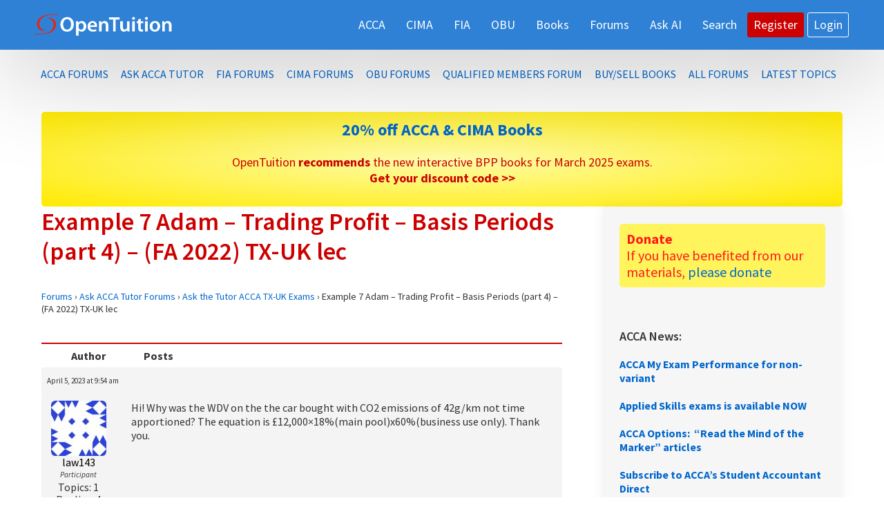

--- FILE ---
content_type: text/html; charset=UTF-8
request_url: https://opentuition.com/topic/example-7-adam-trading-profit-basis-periods-part-4-fa-2022-tx-uk-lec/
body_size: 80616
content:
<!DOCTYPE html><html lang="en-US" prefix="og: https://ogp.me/ns#"><head ><meta charset="UTF-8" /><meta name="viewport" content="width=device-width, initial-scale=1" /> <script data-no-defer="1" data-ezscrex="false" data-cfasync="false" data-pagespeed-no-defer data-cookieconsent="ignore">var ctPublicFunctions = {"_ajax_nonce":"0c1aa72c9b","_rest_nonce":"5d86dc5a88","_ajax_url":"\/wp-admin\/admin-ajax.php","_rest_url":"https:\/\/opentuition.com\/wp-json\/","data__cookies_type":"native","data__ajax_type":"rest","data__bot_detector_enabled":"0","data__frontend_data_log_enabled":1,"cookiePrefix":"","wprocket_detected":false,"host_url":"opentuition.com","text__ee_click_to_select":"Click to select the whole data","text__ee_original_email":"The complete one is","text__ee_got_it":"Got it","text__ee_blocked":"Blocked","text__ee_cannot_connect":"Cannot connect","text__ee_cannot_decode":"Can not decode email. Unknown reason","text__ee_email_decoder":"CleanTalk email decoder","text__ee_wait_for_decoding":"The magic is on the way!","text__ee_decoding_process":"Please wait a few seconds while we decode the contact data."}</script> <script data-no-defer="1" data-ezscrex="false" data-cfasync="false" data-pagespeed-no-defer data-cookieconsent="ignore">var ctPublic = {"_ajax_nonce":"0c1aa72c9b","settings__forms__check_internal":"0","settings__forms__check_external":"0","settings__forms__force_protection":"1","settings__forms__search_test":"1","settings__forms__wc_add_to_cart":"0","settings__data__bot_detector_enabled":"0","settings__sfw__anti_crawler":0,"blog_home":"https:\/\/opentuition.com\/","pixel__setting":"0","pixel__enabled":false,"pixel__url":null,"data__email_check_before_post":"1","data__email_check_exist_post":"0","data__cookies_type":"native","data__key_is_ok":true,"data__visible_fields_required":true,"wl_brandname":"Anti-Spam by CleanTalk","wl_brandname_short":"CleanTalk","ct_checkjs_key":"9a37b0661295867f839c14220dd4242e935b2bcd846842988248a4384314a2cf","emailEncoderPassKey":"48a540b0f4eaa27de277a21f4ec2cacf","bot_detector_forms_excluded":"W10=","advancedCacheExists":false,"varnishCacheExists":false,"wc_ajax_add_to_cart":false,"theRealPerson":{"phrases":{"trpHeading":"The Real Person Badge!","trpContent1":"The commenter acts as a real person and verified as not a bot.","trpContent2":" Anti-Spam by CleanTalk","trpContentLearnMore":"Learn more"},"trpContentLink":"https:\/\/cleantalk.org\/help\/the-real-person?utm_id=&amp;utm_term=&amp;utm_source=admin_side&amp;utm_medium=trp_badge&amp;utm_content=trp_badge_link_click&amp;utm_campaign=apbct_links","imgPersonUrl":"https:\/\/opentuition.com\/wp-content\/plugins\/cleantalk-spam-protect\/css\/images\/real_user.svg","imgShieldUrl":"https:\/\/opentuition.com\/wp-content\/plugins\/cleantalk-spam-protect\/css\/images\/shield.svg"}}</script> <link media="all" href="https://opentuition.com/wp-content/cache/autoptimize/css/autoptimize_bca64e27b5c77838e07c4b030337c5b5.css" rel="stylesheet"><title>Example 7 Adam - Trading Profit – Basis Periods (part 4) - (FA 2022) TX-UK lec</title><meta name="description" content="Example 7 Adam - Trading Profit – Basis Periods (part 4) - (FA 2022) TX-UK lec - Free ACCA &amp; CIMA online courses from OpenTuition Free Notes, Lectures,"/><meta name="robots" content="follow, index, max-snippet:-1, max-video-preview:-1, max-image-preview:large"/><link rel="canonical" href="https://opentuition.com/topic/example-7-adam-trading-profit-basis-periods-part-4-fa-2022-tx-uk-lec/" /><meta property="og:locale" content="en_US" /><meta property="og:type" content="article" /><meta property="og:title" content="Example 7 Adam - Trading Profit – Basis Periods (part 4) - (FA 2022) TX-UK lec" /><meta property="og:description" content="Example 7 Adam - Trading Profit – Basis Periods (part 4) - (FA 2022) TX-UK lec - Free ACCA &amp; CIMA online courses from OpenTuition Free Notes, Lectures," /><meta property="og:url" content="https://opentuition.com/topic/example-7-adam-trading-profit-basis-periods-part-4-fa-2022-tx-uk-lec/" /><meta property="og:site_name" content="Free ACCA &amp; CIMA online courses from OpenTuition" /><meta property="article:publisher" content="https://www.facebook.com/opentuitioncom" /><meta property="og:updated_time" content="2023-04-05T09:54:53+01:00" /><meta property="article:published_time" content="-0001-11-30T00:00:00-00:01" /><meta property="article:modified_time" content="2023-04-05T09:54:53+01:00" /><meta name="twitter:card" content="summary_large_image" /><meta name="twitter:title" content="Example 7 Adam - Trading Profit – Basis Periods (part 4) - (FA 2022) TX-UK lec" /><meta name="twitter:description" content="Example 7 Adam - Trading Profit – Basis Periods (part 4) - (FA 2022) TX-UK lec - Free ACCA &amp; CIMA online courses from OpenTuition Free Notes, Lectures," /><meta name="twitter:site" content="@OpenTuition" /><meta name="twitter:creator" content="@OpenTuition" /> <script type="application/ld+json" class="rank-math-schema-pro">{"@context":"https://schema.org","@graph":[{"@type":"Organization","@id":"https://opentuition.com/#organization","name":"OpenTuition","sameAs":["https://www.facebook.com/opentuitioncom","https://twitter.com/OpenTuition"],"logo":{"@type":"ImageObject","@id":"https://opentuition.com/#logo","url":"https://opentuition.com/wp-content/uploads/2020/08/cropped-OpenTuitioLogo-white@2x.png","contentUrl":"https://opentuition.com/wp-content/uploads/2020/08/cropped-OpenTuitioLogo-white@2x.png","caption":"Free ACCA &amp; CIMA online courses from OpenTuition","inLanguage":"en-US","width":"396","height":"68"}},{"@type":"WebSite","@id":"https://opentuition.com/#website","url":"https://opentuition.com","name":"Free ACCA &amp; CIMA online courses from OpenTuition","publisher":{"@id":"https://opentuition.com/#organization"},"inLanguage":"en-US"},{"@type":"ImageObject","@id":"https://opentuition.com/wp-content/uploads/avatar-privacy/cache/user/c/a/cab0e1649a4a69c4adc6cdaecc772a373767f62ec2cb51dc8451707da9303d13-14.png","url":"https://opentuition.com/wp-content/uploads/avatar-privacy/cache/user/c/a/cab0e1649a4a69c4adc6cdaecc772a373767f62ec2cb51dc8451707da9303d13-14.png","width":"200","height":"200","inLanguage":"en-US"},{"@type":"WebPage","@id":"https://opentuition.com/topic/example-7-adam-trading-profit-basis-periods-part-4-fa-2022-tx-uk-lec/#webpage","url":"https://opentuition.com/topic/example-7-adam-trading-profit-basis-periods-part-4-fa-2022-tx-uk-lec/","name":"Example 7 Adam - Trading Profit \u2013 Basis Periods (part 4) - (FA 2022) TX-UK lec","datePublished":"-0001-11-30T00:00:00-00:01","dateModified":"2023-04-05T09:54:53+01:00","isPartOf":{"@id":"https://opentuition.com/#website"},"primaryImageOfPage":{"@id":"https://opentuition.com/wp-content/uploads/avatar-privacy/cache/user/c/a/cab0e1649a4a69c4adc6cdaecc772a373767f62ec2cb51dc8451707da9303d13-14.png"},"inLanguage":"en-US"},{"@type":"Person","@id":"https://opentuition.com/topic/example-7-adam-trading-profit-basis-periods-part-4-fa-2022-tx-uk-lec/#author","name":"law143","image":{"@type":"ImageObject","@id":"https://opentuition.com/wp-content/uploads/avatar-privacy/cache/user/a/6/a62c2b79628cfaec604e2b977121232dd602b385bfdc210ea70dae3a06c15541-96.jpg","url":"https://opentuition.com/wp-content/uploads/avatar-privacy/cache/user/a/6/a62c2b79628cfaec604e2b977121232dd602b385bfdc210ea70dae3a06c15541-96.jpg","caption":"law143","inLanguage":"en-US"},"worksFor":{"@id":"https://opentuition.com/#organization"}},{"@type":"BlogPosting","headline":"Example 7 Adam - Trading Profit \u2013 Basis Periods (part 4) - (FA 2022) TX-UK lec","datePublished":"-0001-11-30T00:00:00-00:01","dateModified":"2023-04-05T09:54:53+01:00","author":{"@id":"https://opentuition.com/topic/example-7-adam-trading-profit-basis-periods-part-4-fa-2022-tx-uk-lec/#author","name":"law143"},"publisher":{"@id":"https://opentuition.com/#organization"},"description":"Example 7 Adam - Trading Profit \u2013 Basis Periods (part 4) - (FA 2022) TX-UK lec - Free ACCA &amp; CIMA online courses from OpenTuition Free Notes, Lectures,","name":"Example 7 Adam - Trading Profit \u2013 Basis Periods (part 4) - (FA 2022) TX-UK lec","@id":"https://opentuition.com/topic/example-7-adam-trading-profit-basis-periods-part-4-fa-2022-tx-uk-lec/#richSnippet","isPartOf":{"@id":"https://opentuition.com/topic/example-7-adam-trading-profit-basis-periods-part-4-fa-2022-tx-uk-lec/#webpage"},"image":{"@id":"https://opentuition.com/wp-content/uploads/avatar-privacy/cache/user/c/a/cab0e1649a4a69c4adc6cdaecc772a373767f62ec2cb51dc8451707da9303d13-14.png"},"inLanguage":"en-US","mainEntityOfPage":{"@id":"https://opentuition.com/topic/example-7-adam-trading-profit-basis-periods-part-4-fa-2022-tx-uk-lec/#webpage"}}]}</script> <link rel='dns-prefetch' href='//js.stripe.com' /><link rel='dns-prefetch' href='//fonts.googleapis.com' /><link rel="alternate" type="application/rss+xml" title="Free ACCA &amp; CIMA online courses from OpenTuition &raquo; Feed" href="https://opentuition.com/feed/" /><link rel="alternate" type="application/rss+xml" title="Free ACCA &amp; CIMA online courses from OpenTuition &raquo; Comments Feed" href="https://opentuition.com/comments/feed/" /><link rel="alternate" title="oEmbed (JSON)" type="application/json+oembed" href="https://opentuition.com/wp-json/oembed/1.0/embed?url=https%3A%2F%2Fopentuition.com%2Ftopic%2Fexample-7-adam-trading-profit-basis-periods-part-4-fa-2022-tx-uk-lec%2F" /><link rel="alternate" title="oEmbed (XML)" type="text/xml+oembed" href="https://opentuition.com/wp-json/oembed/1.0/embed?url=https%3A%2F%2Fopentuition.com%2Ftopic%2Fexample-7-adam-trading-profit-basis-periods-part-4-fa-2022-tx-uk-lec%2F&#038;format=xml" /><style id='wp-img-auto-sizes-contain-inline-css'>img:is([sizes=auto i],[sizes^="auto," i]){contain-intrinsic-size:3000px 1500px}
/*# sourceURL=wp-img-auto-sizes-contain-inline-css */</style><style id='genesis-sample-inline-css'>.wp-custom-logo .site-container .title-area {
			max-width: 200px;
		}
		
		.wp-custom-logo .title-area {
			padding-top: 17.828282828283px;
		}
		
/*# sourceURL=genesis-sample-inline-css */</style><style id='wp-emoji-styles-inline-css'>img.wp-smiley, img.emoji {
		display: inline !important;
		border: none !important;
		box-shadow: none !important;
		height: 1em !important;
		width: 1em !important;
		margin: 0 0.07em !important;
		vertical-align: -0.1em !important;
		background: none !important;
		padding: 0 !important;
	}
/*# sourceURL=wp-emoji-styles-inline-css */</style><style id='wp-block-library-inline-css'>:root{--wp-block-synced-color:#7a00df;--wp-block-synced-color--rgb:122,0,223;--wp-bound-block-color:var(--wp-block-synced-color);--wp-editor-canvas-background:#ddd;--wp-admin-theme-color:#007cba;--wp-admin-theme-color--rgb:0,124,186;--wp-admin-theme-color-darker-10:#006ba1;--wp-admin-theme-color-darker-10--rgb:0,107,160.5;--wp-admin-theme-color-darker-20:#005a87;--wp-admin-theme-color-darker-20--rgb:0,90,135;--wp-admin-border-width-focus:2px}@media (min-resolution:192dpi){:root{--wp-admin-border-width-focus:1.5px}}.wp-element-button{cursor:pointer}:root .has-very-light-gray-background-color{background-color:#eee}:root .has-very-dark-gray-background-color{background-color:#313131}:root .has-very-light-gray-color{color:#eee}:root .has-very-dark-gray-color{color:#313131}:root .has-vivid-green-cyan-to-vivid-cyan-blue-gradient-background{background:linear-gradient(135deg,#00d084,#0693e3)}:root .has-purple-crush-gradient-background{background:linear-gradient(135deg,#34e2e4,#4721fb 50%,#ab1dfe)}:root .has-hazy-dawn-gradient-background{background:linear-gradient(135deg,#faaca8,#dad0ec)}:root .has-subdued-olive-gradient-background{background:linear-gradient(135deg,#fafae1,#67a671)}:root .has-atomic-cream-gradient-background{background:linear-gradient(135deg,#fdd79a,#004a59)}:root .has-nightshade-gradient-background{background:linear-gradient(135deg,#330968,#31cdcf)}:root .has-midnight-gradient-background{background:linear-gradient(135deg,#020381,#2874fc)}:root{--wp--preset--font-size--normal:16px;--wp--preset--font-size--huge:42px}.has-regular-font-size{font-size:1em}.has-larger-font-size{font-size:2.625em}.has-normal-font-size{font-size:var(--wp--preset--font-size--normal)}.has-huge-font-size{font-size:var(--wp--preset--font-size--huge)}.has-text-align-center{text-align:center}.has-text-align-left{text-align:left}.has-text-align-right{text-align:right}.has-fit-text{white-space:nowrap!important}#end-resizable-editor-section{display:none}.aligncenter{clear:both}.items-justified-left{justify-content:flex-start}.items-justified-center{justify-content:center}.items-justified-right{justify-content:flex-end}.items-justified-space-between{justify-content:space-between}.screen-reader-text{border:0;clip-path:inset(50%);height:1px;margin:-1px;overflow:hidden;padding:0;position:absolute;width:1px;word-wrap:normal!important}.screen-reader-text:focus{background-color:#ddd;clip-path:none;color:#444;display:block;font-size:1em;height:auto;left:5px;line-height:normal;padding:15px 23px 14px;text-decoration:none;top:5px;width:auto;z-index:100000}html :where(.has-border-color){border-style:solid}html :where([style*=border-top-color]){border-top-style:solid}html :where([style*=border-right-color]){border-right-style:solid}html :where([style*=border-bottom-color]){border-bottom-style:solid}html :where([style*=border-left-color]){border-left-style:solid}html :where([style*=border-width]){border-style:solid}html :where([style*=border-top-width]){border-top-style:solid}html :where([style*=border-right-width]){border-right-style:solid}html :where([style*=border-bottom-width]){border-bottom-style:solid}html :where([style*=border-left-width]){border-left-style:solid}html :where(img[class*=wp-image-]){height:auto;max-width:100%}:where(figure){margin:0 0 1em}html :where(.is-position-sticky){--wp-admin--admin-bar--position-offset:var(--wp-admin--admin-bar--height,0px)}@media screen and (max-width:600px){html :where(.is-position-sticky){--wp-admin--admin-bar--position-offset:0px}}

/*# sourceURL=wp-block-library-inline-css */</style><style id='global-styles-inline-css'>:root{--wp--preset--aspect-ratio--square: 1;--wp--preset--aspect-ratio--4-3: 4/3;--wp--preset--aspect-ratio--3-4: 3/4;--wp--preset--aspect-ratio--3-2: 3/2;--wp--preset--aspect-ratio--2-3: 2/3;--wp--preset--aspect-ratio--16-9: 16/9;--wp--preset--aspect-ratio--9-16: 9/16;--wp--preset--color--black: #000000;--wp--preset--color--cyan-bluish-gray: #abb8c3;--wp--preset--color--white: #fff;--wp--preset--color--pale-pink: #f78da7;--wp--preset--color--vivid-red: #cf2e2e;--wp--preset--color--luminous-vivid-orange: #ff6900;--wp--preset--color--luminous-vivid-amber: #fcb900;--wp--preset--color--light-green-cyan: #7bdcb5;--wp--preset--color--vivid-green-cyan: #00d084;--wp--preset--color--pale-cyan-blue: #8ed1fc;--wp--preset--color--vivid-cyan-blue: #0693e3;--wp--preset--color--vivid-purple: #9b51e0;--wp--preset--color--blue: #0073e5;--wp--preset--color--yellow: #fff45b;--wp--preset--color--red: #ff1a1a;--wp--preset--color--grey: #f5f5f5;--wp--preset--color--lightyellow: #ffffe6;--wp--preset--color--lightblue: #e6f2ff;--wp--preset--color--darkblue: #0052cc;--wp--preset--color--darkred: #cc0000;--wp--preset--gradient--vivid-cyan-blue-to-vivid-purple: linear-gradient(135deg,rgb(6,147,227) 0%,rgb(155,81,224) 100%);--wp--preset--gradient--light-green-cyan-to-vivid-green-cyan: linear-gradient(135deg,rgb(122,220,180) 0%,rgb(0,208,130) 100%);--wp--preset--gradient--luminous-vivid-amber-to-luminous-vivid-orange: linear-gradient(135deg,rgb(252,185,0) 0%,rgb(255,105,0) 100%);--wp--preset--gradient--luminous-vivid-orange-to-vivid-red: linear-gradient(135deg,rgb(255,105,0) 0%,rgb(207,46,46) 100%);--wp--preset--gradient--very-light-gray-to-cyan-bluish-gray: linear-gradient(135deg,rgb(238,238,238) 0%,rgb(169,184,195) 100%);--wp--preset--gradient--cool-to-warm-spectrum: linear-gradient(135deg,rgb(74,234,220) 0%,rgb(151,120,209) 20%,rgb(207,42,186) 40%,rgb(238,44,130) 60%,rgb(251,105,98) 80%,rgb(254,248,76) 100%);--wp--preset--gradient--blush-light-purple: linear-gradient(135deg,rgb(255,206,236) 0%,rgb(152,150,240) 100%);--wp--preset--gradient--blush-bordeaux: linear-gradient(135deg,rgb(254,205,165) 0%,rgb(254,45,45) 50%,rgb(107,0,62) 100%);--wp--preset--gradient--luminous-dusk: linear-gradient(135deg,rgb(255,203,112) 0%,rgb(199,81,192) 50%,rgb(65,88,208) 100%);--wp--preset--gradient--pale-ocean: linear-gradient(135deg,rgb(255,245,203) 0%,rgb(182,227,212) 50%,rgb(51,167,181) 100%);--wp--preset--gradient--electric-grass: linear-gradient(135deg,rgb(202,248,128) 0%,rgb(113,206,126) 100%);--wp--preset--gradient--midnight: linear-gradient(135deg,rgb(2,3,129) 0%,rgb(40,116,252) 100%);--wp--preset--font-size--small: 12px;--wp--preset--font-size--medium: 20px;--wp--preset--font-size--large: 20px;--wp--preset--font-size--x-large: 42px;--wp--preset--font-size--normal: 18px;--wp--preset--font-size--larger: 24px;--wp--preset--spacing--20: 0.44rem;--wp--preset--spacing--30: 0.67rem;--wp--preset--spacing--40: 1rem;--wp--preset--spacing--50: 1.5rem;--wp--preset--spacing--60: 2.25rem;--wp--preset--spacing--70: 3.38rem;--wp--preset--spacing--80: 5.06rem;--wp--preset--shadow--natural: 6px 6px 9px rgba(0, 0, 0, 0.2);--wp--preset--shadow--deep: 12px 12px 50px rgba(0, 0, 0, 0.4);--wp--preset--shadow--sharp: 6px 6px 0px rgba(0, 0, 0, 0.2);--wp--preset--shadow--outlined: 6px 6px 0px -3px rgb(255, 255, 255), 6px 6px rgb(0, 0, 0);--wp--preset--shadow--crisp: 6px 6px 0px rgb(0, 0, 0);}:where(.is-layout-flex){gap: 0.5em;}:where(.is-layout-grid){gap: 0.5em;}body .is-layout-flex{display: flex;}.is-layout-flex{flex-wrap: wrap;align-items: center;}.is-layout-flex > :is(*, div){margin: 0;}body .is-layout-grid{display: grid;}.is-layout-grid > :is(*, div){margin: 0;}:where(.wp-block-columns.is-layout-flex){gap: 2em;}:where(.wp-block-columns.is-layout-grid){gap: 2em;}:where(.wp-block-post-template.is-layout-flex){gap: 1.25em;}:where(.wp-block-post-template.is-layout-grid){gap: 1.25em;}.has-black-color{color: var(--wp--preset--color--black) !important;}.has-cyan-bluish-gray-color{color: var(--wp--preset--color--cyan-bluish-gray) !important;}.has-white-color{color: var(--wp--preset--color--white) !important;}.has-pale-pink-color{color: var(--wp--preset--color--pale-pink) !important;}.has-vivid-red-color{color: var(--wp--preset--color--vivid-red) !important;}.has-luminous-vivid-orange-color{color: var(--wp--preset--color--luminous-vivid-orange) !important;}.has-luminous-vivid-amber-color{color: var(--wp--preset--color--luminous-vivid-amber) !important;}.has-light-green-cyan-color{color: var(--wp--preset--color--light-green-cyan) !important;}.has-vivid-green-cyan-color{color: var(--wp--preset--color--vivid-green-cyan) !important;}.has-pale-cyan-blue-color{color: var(--wp--preset--color--pale-cyan-blue) !important;}.has-vivid-cyan-blue-color{color: var(--wp--preset--color--vivid-cyan-blue) !important;}.has-vivid-purple-color{color: var(--wp--preset--color--vivid-purple) !important;}.has-black-background-color{background-color: var(--wp--preset--color--black) !important;}.has-cyan-bluish-gray-background-color{background-color: var(--wp--preset--color--cyan-bluish-gray) !important;}.has-white-background-color{background-color: var(--wp--preset--color--white) !important;}.has-pale-pink-background-color{background-color: var(--wp--preset--color--pale-pink) !important;}.has-vivid-red-background-color{background-color: var(--wp--preset--color--vivid-red) !important;}.has-luminous-vivid-orange-background-color{background-color: var(--wp--preset--color--luminous-vivid-orange) !important;}.has-luminous-vivid-amber-background-color{background-color: var(--wp--preset--color--luminous-vivid-amber) !important;}.has-light-green-cyan-background-color{background-color: var(--wp--preset--color--light-green-cyan) !important;}.has-vivid-green-cyan-background-color{background-color: var(--wp--preset--color--vivid-green-cyan) !important;}.has-pale-cyan-blue-background-color{background-color: var(--wp--preset--color--pale-cyan-blue) !important;}.has-vivid-cyan-blue-background-color{background-color: var(--wp--preset--color--vivid-cyan-blue) !important;}.has-vivid-purple-background-color{background-color: var(--wp--preset--color--vivid-purple) !important;}.has-black-border-color{border-color: var(--wp--preset--color--black) !important;}.has-cyan-bluish-gray-border-color{border-color: var(--wp--preset--color--cyan-bluish-gray) !important;}.has-white-border-color{border-color: var(--wp--preset--color--white) !important;}.has-pale-pink-border-color{border-color: var(--wp--preset--color--pale-pink) !important;}.has-vivid-red-border-color{border-color: var(--wp--preset--color--vivid-red) !important;}.has-luminous-vivid-orange-border-color{border-color: var(--wp--preset--color--luminous-vivid-orange) !important;}.has-luminous-vivid-amber-border-color{border-color: var(--wp--preset--color--luminous-vivid-amber) !important;}.has-light-green-cyan-border-color{border-color: var(--wp--preset--color--light-green-cyan) !important;}.has-vivid-green-cyan-border-color{border-color: var(--wp--preset--color--vivid-green-cyan) !important;}.has-pale-cyan-blue-border-color{border-color: var(--wp--preset--color--pale-cyan-blue) !important;}.has-vivid-cyan-blue-border-color{border-color: var(--wp--preset--color--vivid-cyan-blue) !important;}.has-vivid-purple-border-color{border-color: var(--wp--preset--color--vivid-purple) !important;}.has-vivid-cyan-blue-to-vivid-purple-gradient-background{background: var(--wp--preset--gradient--vivid-cyan-blue-to-vivid-purple) !important;}.has-light-green-cyan-to-vivid-green-cyan-gradient-background{background: var(--wp--preset--gradient--light-green-cyan-to-vivid-green-cyan) !important;}.has-luminous-vivid-amber-to-luminous-vivid-orange-gradient-background{background: var(--wp--preset--gradient--luminous-vivid-amber-to-luminous-vivid-orange) !important;}.has-luminous-vivid-orange-to-vivid-red-gradient-background{background: var(--wp--preset--gradient--luminous-vivid-orange-to-vivid-red) !important;}.has-very-light-gray-to-cyan-bluish-gray-gradient-background{background: var(--wp--preset--gradient--very-light-gray-to-cyan-bluish-gray) !important;}.has-cool-to-warm-spectrum-gradient-background{background: var(--wp--preset--gradient--cool-to-warm-spectrum) !important;}.has-blush-light-purple-gradient-background{background: var(--wp--preset--gradient--blush-light-purple) !important;}.has-blush-bordeaux-gradient-background{background: var(--wp--preset--gradient--blush-bordeaux) !important;}.has-luminous-dusk-gradient-background{background: var(--wp--preset--gradient--luminous-dusk) !important;}.has-pale-ocean-gradient-background{background: var(--wp--preset--gradient--pale-ocean) !important;}.has-electric-grass-gradient-background{background: var(--wp--preset--gradient--electric-grass) !important;}.has-midnight-gradient-background{background: var(--wp--preset--gradient--midnight) !important;}.has-small-font-size{font-size: var(--wp--preset--font-size--small) !important;}.has-medium-font-size{font-size: var(--wp--preset--font-size--medium) !important;}.has-large-font-size{font-size: var(--wp--preset--font-size--large) !important;}.has-x-large-font-size{font-size: var(--wp--preset--font-size--x-large) !important;}
/*# sourceURL=global-styles-inline-css */</style><style id='classic-theme-styles-inline-css'>/*! This file is auto-generated */
.wp-block-button__link{color:#fff;background-color:#32373c;border-radius:9999px;box-shadow:none;text-decoration:none;padding:calc(.667em + 2px) calc(1.333em + 2px);font-size:1.125em}.wp-block-file__button{background:#32373c;color:#fff;text-decoration:none}
/*# sourceURL=/wp-includes/css/classic-themes.min.css */</style><link rel='stylesheet' id='genesis-sample-fonts-css' href='https://fonts.googleapis.com/css?family=Source+Sans+Pro%3A400%2C400i%2C600%2C700&#038;display=swap&#038;ver=3.3.1' media='all' /><link rel='stylesheet' id='dashicons-css' href='https://opentuition.com/wp-includes/css/dashicons.min.css' media='all' /><style id='genesis-sample-gutenberg-inline-css'>.ab-block-post-grid .ab-post-grid-items h2 a:hover {
	color: #0073e5;
}

.site-container .wp-block-button .wp-block-button__link {
	background-color: #0073e5;
}

.wp-block-button .wp-block-button__link:not(.has-background),
.wp-block-button .wp-block-button__link:not(.has-background):focus,
.wp-block-button .wp-block-button__link:not(.has-background):hover {
	color: #ffffff;
}

.site-container .wp-block-button.is-style-outline .wp-block-button__link {
	color: #0073e5;
}

.site-container .wp-block-button.is-style-outline .wp-block-button__link:focus,
.site-container .wp-block-button.is-style-outline .wp-block-button__link:hover {
	color: #2396ff;
}		.site-container .has-small-font-size {
			font-size: 12px;
		}		.site-container .has-normal-font-size {
			font-size: 18px;
		}		.site-container .has-large-font-size {
			font-size: 20px;
		}		.site-container .has-larger-font-size {
			font-size: 24px;
		}		.site-container .has-theme-primary-color,
		.site-container .wp-block-button .wp-block-button__link.has-theme-primary-color,
		.site-container .wp-block-button.is-style-outline .wp-block-button__link.has-theme-primary-color {
			color: #0073e5;
		}

		.site-container .has-theme-primary-background-color,
		.site-container .wp-block-button .wp-block-button__link.has-theme-primary-background-color,
		.site-container .wp-block-pullquote.is-style-solid-color.has-theme-primary-background-color {
			background-color: #0073e5;
		}		.site-container .has-theme-secondary-color,
		.site-container .wp-block-button .wp-block-button__link.has-theme-secondary-color,
		.site-container .wp-block-button.is-style-outline .wp-block-button__link.has-theme-secondary-color {
			color: #0073e5;
		}

		.site-container .has-theme-secondary-background-color,
		.site-container .wp-block-button .wp-block-button__link.has-theme-secondary-background-color,
		.site-container .wp-block-pullquote.is-style-solid-color.has-theme-secondary-background-color {
			background-color: #0073e5;
		}
/*# sourceURL=genesis-sample-gutenberg-inline-css */</style> <script src="https://opentuition.com/wp-includes/js/jquery/jquery.min.js" id="jquery-core-js"></script> <script src="https://opentuition.com/wp-includes/js/jquery/jquery-migrate.min.js" id="jquery-migrate-js"></script> <script src="https://opentuition.com/wp-content/plugins/cleantalk-spam-protect/js/apbct-public-bundle_gathering.min.js" id="apbct-public-bundle_gathering.min-js-js"></script> <script id="sdm-scripts-js-extra">var sdm_ajax_script = {"ajaxurl":"https://opentuition.com/wp-admin/admin-ajax.php"};
//# sourceURL=sdm-scripts-js-extra</script> <script src="https://opentuition.com/wp-content/cache/autoptimize/js/autoptimize_single_01edcad13933979908f15fc2dca5c3c9.js" id="sdm-scripts-js"></script> <link rel="https://api.w.org/" href="https://opentuition.com/wp-json/" /><meta name="generator" content="WordPress 6.9" /><link rel='shortlink' href='https://opentuition.com/?p=682231' /> <script type="text/javascript">var ajaxurl = "https://opentuition.com/wp-admin/admin-ajax.php";</script> <script type="text/javascript">var ajaxurl = 'https://opentuition.com/wp-admin/admin-ajax.php';</script> <style type="text/css">.flashcard_front, .flashcard_back {
background-color: rgb(255, 255, 255)!important;
}</style><meta name="generator" content="Give v4.13.2" />  <script async src='https://securepubads.g.doubleclick.net/tag/js/gpt.js'></script> <script>window.googletag = window.googletag || {cmd: []};
  googletag.cmd.push(function() {
    var mapping1 = googletag.sizeMapping()
                            .addSize([750, 10], [[728, 90]])
                            .addSize([10, 10], [[336, 280], [300, 250]])
                            .build();

    var mapping2 = googletag.sizeMapping()
                            .addSize([750, 100], [[336, 280]])
                            .addSize([10, 10], [[300, 250]])
                            .build();

    googletag.defineSlot('/1002765/OpenTuition-Advert1-UnderHeader', [[728,90],[336,280],[300,250]], 'div-gpt-ad-1055874-1')
             .defineSizeMapping(mapping1)
             .addService(googletag.pubads());
    googletag.defineSlot('/1002765/OpenTuition-Advert2-Sidebar', [[728,90],[336,280],[300,250]], 'div-gpt-ad-1055874-2')
             .defineSizeMapping(mapping2)
             .addService(googletag.pubads());

    googletag.pubads().enableSingleRequest();
    googletag.pubads().collapseEmptyDivs();
    googletag.pubads().setForceSafeFrame(true);
    googletag.pubads().setCentering(true);
    googletag.enableServices();
  });</script>    <script>var _paq = window._paq = window._paq || [];
  /* tracker methods like "setCustomDimension" should be called before "trackPageView" */
  _paq.push(['trackPageView']);
  _paq.push(['enableLinkTracking']);
  (function() {
    var u="//opentuition.com/stats/";
    _paq.push(['setTrackerUrl', u+'matomo.php']);
    _paq.push(['setSiteId', '1']);
    var d=document, g=d.createElement('script'), s=d.getElementsByTagName('script')[0];
    g.async=true; g.src=u+'matomo.js'; s.parentNode.insertBefore(g,s);
  })();</script> <meta name="algolia-site-verification"  content="CAFBB29B9653B351" /><style>.recentcomments a{display:inline !important;padding:0 !important;margin:0 !important;}</style><link rel="icon" href="https://opentuition.com/wp-content/uploads/2018/01/cropped-OT_512-32x32.png" sizes="32x32" /><link rel="icon" href="https://opentuition.com/wp-content/uploads/2018/01/cropped-OT_512-192x192.png" sizes="192x192" /><link rel="apple-touch-icon" href="https://opentuition.com/wp-content/uploads/2018/01/cropped-OT_512-180x180.png" /><meta name="msapplication-TileImage" content="https://opentuition.com/wp-content/uploads/2018/01/cropped-OT_512-270x270.png" /><style id="wp-custom-css">p {
margin: 0 0 20px;
line-height: normal;
}

.genesis-nav-menu .current-menu-item > a, .genesis-nav-menu .sub-menu .current-menu-item > a:focus, .genesis-nav-menu .sub-menu .current-menu-item > a:hover {
color: #cc0000;
text-decoration: none;
}



.bsp-center {
width: 100%;
max-width: 100%;
float: none;
text-align: left;
margin: 6px;
}


.new-item {
    color: red;
}


/* Fixed Content
---------------------------------------------
 */
.site-inner, 
.wrap  {
	margin: 0 auto;
	max-width: 1180px;
	
}

.site-inner {
clear: both;
padding: 30px 10px 0;
}

.wrap {
	margin: 0 auto;
	max-width: 1180px;
}

.full-width-content .content,
.landing-page .content {
    float: none;
    margin-left: auto;
    margin-right: auto;
    width:100%;
    max-width:1180px;      
}

/* Banner Bar
--------------------------------------------- */
.banner-bar {
	margin-top: 2px;
	margin-bottom: -17px;
	text-align: center
 }

	/* Site-Inner
	--------------------------------------------- */

	/*.site-inner {
	/*	max-width: 1280px;
	} */

/* Site Header
---------------------------------------------------------------------------- */



.entry-title {
	font-size: 36px;
	color: #C00;
	padding-bottom: 25px;
	font-weight: 600;
}

.menu li { float: left;}




/* Primary Menu
---------------------------------------------
 

.nav-primary .genesis-nav-menu a {
font-size: 18px;
font-weight: 600;
color: #0066CC;

}

.nav-primary .genesis-nav-menu a:hover .active {
font-size: 18px;
font-weight: 600;
color: #333;

}

.menu-toggle, .sub-menu-toggle {
    color: #0066CC;
}


/* Call-to-action Menu Link
--------------------------------------------- */


.genesis-nav-menu .bp-register-nav

a {
	color: #fff;
	background-color: #C00;
	border-radius: 3px;
	padding: 9px;
}
	
.genesis-nav-menu .bp-register-nav a:hover {
	background-color: #0073e5;
	color: #fff;
	padding: 9px;

}


.genesis-nav-menu .bp-profile-nav 
a {
	color: red;
	border-radius: 3px;
	padding: 8px;
	border-color: white;
	 transition: color 0.2s ease-in-out, background-color 0.2s ease-in-out;
	
}
.genesis-nav-menu .bp-profile-nav a:hover {
	background-color: #0073e5;
	color: #fff;
	padding: 8px;

}

.genesis-nav-menu .bp-login-nav
a {
	border: 1px solid black;
	color: #fff;
	border-radius: 3px;
	padding: 8px;
	border-color: #fff;
}
.genesis-nav-menu .bp-login-nav a:hover {
	background-color: #0073e5;
	color: #fff;
	padding: 8px;
	
}

.genesis-nav-menu .sub-menu a {
    position: relative;
		border-color: #fff;
		background: rgba(245,245,245);
}

/* Secondary Menu
---------------------------------------------
 */

a:link {
  text-decoration: none;
}

.nav-secondary {
	float: left;
	width: 100%;
	margin-right: 35px;

}

.nav-secondary .menu-secondary {
	margin-top: 10px;
	margin-bottom: 10px;
}
.nav-secondary a {
color: #0066CC;
background-color: #FFF;
font-size: 16px;
text-transform: uppercase;
-webkit-border-radius: 5px;
border-radius: 5px;
padding: 3px 5px;
margin-left: 4px;
margin-right: 4px;
}

.nav-secondary a:hover {
color: #FFF;
background-color: #0066CC;
font-size: 16px;
text-transform: uppercase;
-webkit-border-radius: 5px;
border-radius: 5px;
padding: 3px 5px;
margin-left: 4px;
margin-right: 4px;
}


.genesis-nav-menu .sub-menu, .genesis-nav-menu .sub-menu a {
width: 190px;
}




/* Youtube Iframe
--------------------------------------------- */
.iframe-container{
  position: relative;
  width: 100%;
  padding-bottom: 56.25%; 
  height: 0;
}
.iframe-container iframe{
  position: absolute;
  top:0;
  left: 0;
  width: 100%;
  height: 100%;
}


/* Sidebar
--------------------------------------------- */

.sidebar {
	box-shadow: 0 0 20px rgba(0, 0, 0, 0.05);
	padding: 25px;
	background: rgba(245,245,245,0.9);
	border-radius: 5px;

}
/* Button
--------------------------------------------- */
button,
input[type="button"],
input[type="reset"],
input[type="submit"],
.site-container div.wpforms-container-full .wpforms-form input[type="submit"],
.site-container div.wpforms-container-full .wpforms-form button[type="submit"],
.button {
	background-color: #0066CC;
	border: 0;
	border-radius: 5px;
	color: #fff;
	cursor: pointer;
	font-size: 16px;
	font-weight: 600;
	padding: 15px 30px;
	text-align: center;
	text-decoration: none;
	white-space: normal;
	width: auto;
}

.sdm_fancy2_download_dl_link {
background-color: #0066CC;
border: none !important;
border-radius: 5px;
	color: #fff!important;
	font-size: 16px;
	font-weight: 600;
	padding: 5px 10px;
display: inline-block;
text-decoration: none !important;
}



button:focus,
button:hover,
input[type="button"]:focus,
input[type="button"]:hover,
input[type="reset"]:focus,
input[type="reset"]:hover,
input[type="submit"]:focus,
input[type="submit"]:hover,
.site-container div.wpforms-container-full .wpforms-form input[type="submit"]:focus,
.site-container div.wpforms-container-full .wpforms-form input[type="submit"]:hover,
.site-container div.wpforms-container-full .wpforms-form button[type="submit"]:focus,
.site-container div.wpforms-container-full .wpforms-form button[type="submit"]:hover,
.button:focus,
.button:hover {
	background-color: #3373dc;
	border-width: 0;
	color: #fff;
}




.wpbdp-msg.tip {
	visibility: hidden!important;
}

.wpbdp-plan-selection-list {
	display:none!important;
}


/* After entry widget on posts
--------- */
.entry {margin-bottom: 20px; }

.after-entry {
   padding: 5px 5px;
	background-color: #ffffe6;
   box-shadow: 0 0 20px rgba(0, 0, 0, 0.05);
	 margin-top: 60px;
	 margin-bottom: 40px; 
	 border-radius: 5px;
}

	/* Custom Colors
	--------------------------------------------- */

.has-blue-color {
	color: #0066CC;
}

.has-blue-background-color {
	background-color: #0066CC;
}

.has-white-color {
	color: #fff;
}

.has-white-background-color {
	background-color: #fff;
}

.has-yellow-color {
	color: #fff45b;
}

.has-yellow-background-color {
	background-color: #fff45b;
}

.has-red-color {
	color: #ff1a1a;
}

.has-red-background-color {
	background-color: #ff1a1a;
}

.has-grey-color {
	color: #f5f5f5;
}

.has-grey-background-color {
	background-color: #f5f5f5;
}



.has-black-color {
	color: #000000;
}

.has-black-background-color {
	background-color: #000000;
}

.has-lightyellow-color {
	color: #ffffe6;
}

.has-lightyellow-background-color {
	background-color: #ffffe6;
}

.has-lightblue-color {
	color: #e6f2ff;
}

.has-lightblue-background-color {
	background-color: #e6f2ff;
}

.has-darkblue-color {
	color: #0052cc;
}

.has-darkblue-background-color {
	background-color: #0052cc;
}

.has-darkred-color {
	color: #cc0000;
}

.has-darkred-background-color {
	background-color: #cc0000;
}







/* BBPRESS ONLY
 * 
 * Admin Links
-------------------------------------------------------------- */

.pagination,  .page-numbers {
display: none;
}


#bbpress-forums p.bbp-topic-meta .bbp-topic-started-in a {
color: #006bb3;
background-color: #ccebff;
-webkit-border-radius: 5px;
border-radius: 5px;
padding: 2px;
margin: 2px;
}



span.bbp-admin-links {
float: right;
color: #f4f4f4;
}

.avatar {
border-radius: 8%;
float: left;
}

div.bbp-reply-header, div.bbp-topic-header {
border-top: none;
}

#bbpress-forums .sticky {
background-color: #0000cc;
padding: 1px;
border-radius: 5px;
color: #fff;
}

#bbpress-forums .hot {
background-color: #ff9900;
font-size: 12px;	
padding: 2px;
border-radius: 5px;
color: #fff;
	}

#bbpress-forums .new {
background-color: #3399ff;
font-size: 12px;	
padding: 2px;
border-radius: 5px;
color: #fff;
	}

.bbp-topics ul.super-sticky,   .bbp-topics-front ul.super-sticky {
background-color: #fce8e6!important;
font-size: 16px;	
border: none;
}

 .bbp-topics ul.sticky  {
background-color: #fef7e0!important;
font-size: 16px;	
border: none;
}

#bbpress-forums .bbp-topic-voice-count, .bbp-topic-meta, .bbp-topic-reply-count {
	color: #808080;
}

#bbpress-forums ul.status-closed a {
color: #808080;
	
}

#bbpress-forums li.bbp-footer {
display: none;
}

#bbpress-forums li.bbp-header {
    border-top-width: 2px;
    border-top-style: solid;
    border-top-color: #C00;
		background: none
}

 #bbpress-forums p.bbp-topic-meta img.avatar, #bbpress-forums ul.bbp-reply-revision-log img.avatar, #bbpress-forums ul.bbp-topic-revision-log img.avatar {

border: none;

}

div.bbp-template-notice.info {
display: none;
}

.bbp-pagination-count
 {
display: none;
}
.form-allowed-tags
{
display: none;
}


#bbpress-forums ul.bbp-forums, #bbpress-forums ul.bbp-lead-topic, #bbpress-forums ul.bbp-replies, #bbpress-forums ul.bbp-search-results, #bbpress-forums ul.bbp-topics {
font-size: 16px;
border: 0px;
}

span.bbp-admin-links a {
color: #FFF;
background-color: #0066CC;
font-size: 13px;
text-transform: uppercase;
text-decoration: none;
-webkit-border-radius: 5px;
border-radius: 5px;
padding: 3px 5px 3px 5px;
}

div.bbp-breadcrumb, div.bbp-topic-tags {
font-size: 14px;
}

a.bbp-reply-permalink {
display:none;
}

#bbpress-forums div.bbp-forum-header, #bbpress-forums div.bbp-reply-header, #bbpress-forums div.bbp-topic-header {
background-color: #f4f4f4; 
box-shadow: 0 0 1px rgba(225, 225, 225);
-webkit-border-radius: 5px 5px 0px 0px;
border-radius: 5px 5px 0px 0px;

}


#bbpress-forums fieldset.bbp-form legend {
padding: 5px;
font-size: 18px;
font-weight: bold;
color: #F00;
}

#bbpress-forums .bbp-reply-post-date {
font-size: 11px;
}


.entry-title .entry-title-link {
font-size: 36px;
color: #C00;
padding-bottom: 25px;
font-weight: 600;
}


#bbpress-forums .bbp-forum-info, .entry-title-link {
font-size: 18px;
font-weight: 600;

}


#bbpress-forums .bbp-forum-info  .bbp-forum-content {
font-size: 14px;
font-weight: 400;

}



.bbp-topic-permalink {
font-weight: bold;
}

#bbpress-forums .bbp-pagination-links a, #bbpress-forums .bbp-pagination-links span.current {
display: block;
float: left;
font-size: 18px;
line-height: 18px;
margin-left: 5px;
border: 1px solid #0066CC;
border-radius: 0;
color: #0066CC;
text-decoration: none;
	text-transform: uppercase;
text-decoration: none;
-webkit-border-radius: 5px;
border-radius: 5px;
padding: 8px;
}

#bbpress-forums .bbp-pagination-links a:hover, #bbpress-forums .bbp-pagination-links span.current, #bbpress-forums .bbp-topic-pagination a:hover {
color: #fff;
background: #0066CC;
font-size: 18px;
line-height: 18px;
margin-left: 5px;
opacity: .8;
border: 1px solid #0066CC;
text-transform: uppercase;
text-decoration: none;
-webkit-border-radius: 5px;
border-radius: 5px;
padding: 8px;
}



#bbpress-forums div.even, #bbpress-forums ul.even {
background-color: #fff;
border-color: #f4f4f4;
-webkit-border-radius: 5px;
border-radius: 5px;
}

#bbpress-forums div.odd, #bbpress-forums ul.odd {
background-color: #f4f4f4;
box-shadow: 0 0 1px rgba(225, 225, 225);
-webkit-border-radius: 5px;
border-radius: 5px;
}


#bbpress-forums fieldset.bbp-form {
clear: left;
padding: 10px 20px;
margin-bottom: 10px;
background-color: rgba(245,245,245);
box-shadow: 0 0 10px 0 rgba(225, 225, 225);
}

#bbpress-forums div.bbp-the-content-wrapper textarea.bbp-the-content {
width: 100%;
margin: 0;
font-size: 16px;
}

#bbpress-forums fieldset.bbp-form input[type=text], #bbpress-forums fieldset.bbp-form select {
   height: 34px;
    padding: 5px;
}

#bbpress-forums fieldset select#bbp_forum_id {
    max-width: 100%;
}


.bbp-template-notice {
	display: none;
}
.bbp-template-notice.info,
.bbp-template-notice.error,
.bbp-template-notice.important,
.bbp-template-notice.warning {
	display: block;
}





/* Medium devices (landscape tablets, 768px and up) */
@media only screen and (min-width: 768px) {
	
} 


/* Small devices (portrait tablets and large phones, 600px and up) */
@media only screen and (min-width: 640px) {


} 



/* Extra small devices (phones, 600px and down) */
@media only screen and (max-width: 640px) {


	.bbp-body	.bbp-topic-freshness {display: none;}	
	


	
.forum-titles	.bbp-forum-topic-count,
.forum-titles	.bbp-forum-reply-count,
.forum-titles	.bbp-topic-freshness,
.forum-titles	.bbp-topic-voice-count,
.forum-titles .bbp-topic-reply-count,
.bbp-body .bbp-forum-topic-count, .bbp-body .bbp-forum-reply-count,	

.bbp-body .bbp-forum-content,
.bbp-body	.bbp-topic-voice-count, .bbp-body .bbp-topic-reply-count,  .bbp-topic-started-by { display: none;
	}	
	

li.bbp-forum-info, li.bbp-topic-title {
float: left;
text-align: left;
width: 75%;
}

li.bbp-forum-freshness, li.bbp-topic-freshness {
text-align: center;
float: left;
width: 25%;
	font-size: 14px;
}


	
	
#bbpress-forums li.bbp-body ul.topic {
border-top: 0px;
padding: 6px;
}
	
#bbpress-forums ul.bbp-topics {
font-size: 18px;
border: 0px;
}
	
#bbpress-forums li.bbp-topic-freshness {
font-size: 14px;
border: 0px;
	
}	

#bbpress-forums .bbp-forum-info, .entry-title-link, .bbp-topic-permalink, .bbp-forum-freshness {
font-size: 18px;
font-weight: 400;
padding-top: 10px;
}	

.bbp-body .bbp-reply-content { font-size: 18px;

	}	
	
	
#bbpress-forums fieldset.bbp-form {
clear: left;
padding: 0px 0px 0px 0px;
margin-bottom: 0px;
background-color: rgba(245,245,245);
box-shadow: #fff;
}
	
#bbpress-forums fieldset.bbp-form legend {
padding-top: 0px;
font-weight: 100;
color: #F00;
}
	
	div.bbp-submit-wrapper {
margin: 15px;
float: right;
clear: both;
}
	#bbpress-forums div.bbp-the-content-wrapper {
margin-bottom: 0px;
}
	
#bbpress-forums .bbp-reply-post-date {
padding-right: 30px;
}
	

#bbpress-forums .bbp-pagination-links a, #bbpress-forums .bbp-pagination-links span.current {
display: block;
float: left;
font-size: 24px;
line-height: 18px;
margin-left: 5px;
border: 1px solid #0066CC;
border-radius: 0;
color: #0066CC;
text-decoration: none;
	text-transform: uppercase;
text-decoration: none;
-webkit-border-radius: 5px;
border-radius: 5px;
padding: 10px;
}

#bbpress-forums .bbp-pagination-links a:hover, #bbpress-forums .bbp-pagination-links span.current, #bbpress-forums .bbp-topic-pagination a:hover {
color: #fff;
background: #0066CC;
font-size: 24px;
line-height: 18px;
margin-left: 5px;
opacity: .8;
border: 1px solid #0066CC;
text-transform: uppercase;
text-decoration: none;
-webkit-border-radius: 5px;
border-radius: 5px;
padding: 10px;
}
	
	
span.bbp-admin-links a {
padding: 6px;}
	

	
	
}</style></head><body class="bp-legacy topic bbpress bbp-no-js wp-singular topic-template-default single single-topic postid-682231 wp-custom-logo wp-embed-responsive wp-theme-genesis wp-child-theme-genesis-sample header-full-width content-sidebar genesis-breadcrumbs-hidden genesis-footer-widgets-hidden has-no-blocks" itemscope itemtype="https://schema.org/WebPage"> <script type="text/javascript" id="bbp-swap-no-js-body-class">document.body.className = document.body.className.replace( 'bbp-no-js', 'bbp-js' );</script> <div class="site-container"><ul class="genesis-skip-link"><li><a href="#genesis-nav-primary" class="screen-reader-shortcut"> Skip to primary navigation</a></li><li><a href="#genesis-content" class="screen-reader-shortcut"> Skip to main content</a></li><li><a href="#genesis-sidebar-primary" class="screen-reader-shortcut"> Skip to primary sidebar</a></li></ul><header class="site-header" itemscope itemtype="https://schema.org/WPHeader"><div class="wrap"><div class="title-area"><a href="https://opentuition.com/" class="custom-logo-link" rel="home"><img width="396" height="68" src="https://opentuition.com/wp-content/uploads/2020/08/cropped-OpenTuitioLogo-white@2x.png" class="custom-logo" alt="Free ACCA &amp; CIMA online courses from OpenTuition" decoding="async" srcset="https://opentuition.com/wp-content/uploads/2020/08/cropped-OpenTuitioLogo-white@2x.png 396w, https://opentuition.com/wp-content/uploads/2020/08/cropped-OpenTuitioLogo-white@2x-300x52.png 300w" sizes="(max-width: 396px) 100vw, 396px" /></a><p class="site-title" itemprop="headline">Free ACCA &amp; CIMA online courses from OpenTuition</p><p class="site-description" itemprop="description">Free Notes, Lectures, Tests and Forums for ACCA and CIMA exams</p></div><nav class="nav-primary" aria-label="Main" itemscope itemtype="https://schema.org/SiteNavigationElement" id="genesis-nav-primary"><div class="wrap"><ul id="menu-mainmenu" class="menu genesis-nav-menu menu-primary js-superfish"><li id="menu-item-15921" class="menu-item menu-item-type-post_type menu-item-object-page menu-item-15921"><a href="https://opentuition.com/acca/" itemprop="url"><span itemprop="name">ACCA</span></a></li><li id="menu-item-331335" class="menu-item menu-item-type-post_type menu-item-object-page menu-item-331335"><a href="https://opentuition.com/cima/" itemprop="url"><span itemprop="name">CIMA</span></a></li><li id="menu-item-114052" class="menu-item menu-item-type-post_type menu-item-object-page menu-item-114052"><a href="https://opentuition.com/fia/" itemprop="url"><span itemprop="name">FIA</span></a></li><li id="menu-item-176427" class="menu-item menu-item-type-post_type menu-item-object-page menu-item-176427"><a href="https://opentuition.com/obu/" itemprop="url"><span itemprop="name">OBU</span></a></li><li id="menu-item-661709" class="menu-item menu-item-type-post_type menu-item-object-page menu-item-661709"><a href="https://opentuition.com/20-discount-bpp-books/" itemprop="url"><span itemprop="name">Books</span></a></li><li id="menu-item-111844" class="menu-item menu-item-type-custom menu-item-object-custom menu-item-111844"><a href="https://opentuition.com/discussion/" itemprop="url"><span itemprop="name">Forums</span></a></li><li id="menu-item-690622" class="menu-item menu-item-type-custom menu-item-object-custom menu-item-690622"><a href="https://opentuition.com/acca/ask-acca-ai-tutor/" itemprop="url"><span itemprop="name">Ask AI</span></a></li><li id="menu-item-587036" class="menu-item menu-item-type-post_type menu-item-object-page menu-item-587036"><a href="https://opentuition.com/search-opentuition/" itemprop="url"><span itemprop="name">Search</span></a></li><li id="menu-item-608670" class="bp-menu bp-register-nav menu-item menu-item-type-custom menu-item-object-custom menu-item-608670"><a href="https://opentuition.com/create-your-account/" itemprop="url"><span itemprop="name">Register</span></a></li><li id="menu-item-314635" class="bp-menu bp-login-nav menu-item menu-item-type-custom menu-item-object-custom menu-item-314635"><a href="https://opentuition.com/wp-login.php?redirect_to=https%3A%2F%2Fopentuition.com%2Ftopic%2Fexample-7-adam-trading-profit-basis-periods-part-4-fa-2022-tx-uk-lec%2F" itemprop="url"><span itemprop="name">Login</span></a></li></ul></div></nav></div></header><nav class="nav-secondary" aria-label="Secondary" itemscope itemtype="https://schema.org/SiteNavigationElement"><div class="wrap"><ul id="menu-forumssubmenu" class="menu genesis-nav-menu menu-secondary js-superfish"><li id="menu-item-644049" class="menu-item menu-item-type-post_type menu-item-object-forum menu-item-644049"><a href="https://opentuition.com/forum/acca-forums/" itemprop="url"><span itemprop="name">ACCA Forums</span></a></li><li id="menu-item-644050" class="menu-item menu-item-type-post_type menu-item-object-forum menu-item-644050"><a href="https://opentuition.com/forum/ask-acca-tutor-forums/" itemprop="url"><span itemprop="name">Ask ACCA Tutor</span></a></li><li id="menu-item-722912" class="menu-item menu-item-type-post_type menu-item-object-forum menu-item-722912"><a href="https://opentuition.com/forum/fia-forums/" itemprop="url"><span itemprop="name">FIA Forums</span></a></li><li id="menu-item-644052" class="menu-item menu-item-type-post_type menu-item-object-forum menu-item-644052"><a href="https://opentuition.com/forum/cima-forums/" itemprop="url"><span itemprop="name">CIMA Forums</span></a></li><li id="menu-item-644054" class="menu-item menu-item-type-post_type menu-item-object-forum menu-item-644054"><a href="https://opentuition.com/forum/obu-forums/" itemprop="url"><span itemprop="name">OBU Forums</span></a></li><li id="menu-item-722913" class="menu-item menu-item-type-post_type menu-item-object-forum menu-item-722913"><a href="https://opentuition.com/forum/qualified-members-forum/" itemprop="url"><span itemprop="name">Qualified Members forum</span></a></li><li id="menu-item-644055" class="menu-item menu-item-type-post_type menu-item-object-forum menu-item-644055"><a href="https://opentuition.com/forum/buy-or-sell-forums/" itemprop="url"><span itemprop="name">Buy/Sell Books</span></a></li><li id="menu-item-644048" class="menu-item menu-item-type-post_type_archive menu-item-object-forum menu-item-644048"><a href="https://opentuition.com/discussion/" itemprop="url"><span itemprop="name">All Forums</span></a></li><li id="menu-item-644056" class="menu-item menu-item-type-custom menu-item-object-custom menu-item-644056"><a href="https://opentuition.com/forums/" itemprop="url"><span itemprop="name">Latest Topics</span></a></li></ul></div></nav><div class="site-inner"><div class="content-sidebar-wrap"><div class="wp-block-columns"><div class="wp-block-column is-vertically-aligned-center has-background" style="background:radial-gradient(rgb(255,252,170) 1%,rgb(255,234,1) 100%)"><h3 class="wp-block-heading has-text-align-center has-darkred-color has-text-color" style="font-size:24px;line-height:1.3"><strong><a href="https://opentuition.com/20-discount-bpp-books/" data-type="URL" data-id="https://opentuition.com/20-discount-bpp-books/">20% off ACCA &amp; CIMA Books</a></strong></h3><p class="has-text-align-center has-darkred-color has-text-color">OpenTuition <strong>recommends</strong> the new interactive BPP books for March 2025 exams.<br><a href="https://opentuition.com/20-discount-bpp-books/" data-type="URL" data-id="https://opentuition.com/20-discount-bpp-books/"><strong>Get your discount code >></strong></a></p></div></div><main class="content" id="genesis-content"><article class="post-682231 topic type-topic status-publish entry" aria-label="Example 7 Adam &#8211; Trading Profit – Basis Periods (part 4) &#8211; (FA 2022) TX-UK lec" itemscope itemtype="https://schema.org/CreativeWork"><header class="entry-header"><h1 class="entry-title" itemprop="headline">Example 7 Adam &#8211; Trading Profit – Basis Periods (part 4) &#8211; (FA 2022) TX-UK lec</h1></header><div class="entry-content" itemprop="text"><div id="bbpress-forums" class="bbpress-wrapper"><div class="bbp-breadcrumb"><p><a href="https://opentuition.com/discussion/" class="bbp-breadcrumb-root">Forums</a> <span class="bbp-breadcrumb-sep">&rsaquo;</span> <a href="https://opentuition.com/forum/ask-acca-tutor-forums/" class="bbp-breadcrumb-forum">Ask ACCA Tutor Forums</a> <span class="bbp-breadcrumb-sep">&rsaquo;</span> <a href="https://opentuition.com/forum/ask-acca-tutor-forums/ask-the-tutor-acca-taxation-tx-uk-exams/" class="bbp-breadcrumb-forum">Ask the Tutor ACCA TX-UK Exams</a> <span class="bbp-breadcrumb-sep">&rsaquo;</span> <span class="bbp-breadcrumb-current">Example 7 Adam &#8211; Trading Profit – Basis Periods (part 4) &#8211; (FA 2022) TX-UK lec</span></p></div><div class="bbp-template-notice info"><ul><li class="bbp-topic-description">This topic has 1 reply, 2 voices, and was last updated <a href="https://opentuition.com/topic/example-7-adam-trading-profit-basis-periods-part-4-fa-2022-tx-uk-lec/#post-682286" title="Reply To: Example 7 Adam &#8211; Trading Profit – Basis Periods (part 4) &#8211; (FA 2022) TX-UK lec">2 years ago</a> by <a href="https://opentuition.com/members/jillyb/" title="View JillyB&#039;s profile" class="bbp-author-link"><span  class="bbp-author-avatar"><img alt='' src='https://opentuition.com/wp-content/uploads/avatar-privacy/cache/user/c/a/cab0e1649a4a69c4adc6cdaecc772a373767f62ec2cb51dc8451707da9303d13-14.png' srcset='https://opentuition.com/wp-content/uploads/avatar-privacy/cache/user/c/a/cab0e1649a4a69c4adc6cdaecc772a373767f62ec2cb51dc8451707da9303d13-28.png 2x' class='avatar avatar-14 photo' height='14' width='14' loading='lazy' decoding='async'/></span><span  class="bbp-author-name">JillyB</span></a>.</li></ul></div><div class="bbp-pagination"><div class="bbp-pagination-count">Viewing 2 posts - 1 through 2 (of 2 total)</div><div class="bbp-pagination-links"></div></div><ul id="topic-682231-replies" class="forums bbp-replies"><li class="bbp-header"><div class="bbp-reply-author">Author</div><div class="bbp-reply-content">Posts</div></li><li class="bbp-body"><div id="post-682231" class="bbp-reply-header"><div class="bbp-meta"> <span class="bbp-reply-post-date">April 5, 2023 at 9:54 am</span> <a href="https://opentuition.com/topic/example-7-adam-trading-profit-basis-periods-part-4-fa-2022-tx-uk-lec/#post-682231" class="bbp-reply-permalink">#682231</a> <span class="bbp-admin-links"></span></div></div><div class="loop-item-0 user-id-87313523 bbp-parent-forum-111636 bbp-parent-topic-19095 bbp-reply-position-1 odd  post-682231 topic type-topic status-publish entry"><div class="bbp-reply-author"> <a href="https://opentuition.com/members/law143/" title="View law143&#039;s profile" class="bbp-author-link"><span  class="bbp-author-avatar"><img alt='' src='https://opentuition.com/wp-content/uploads/avatar-privacy/cache/user/a/6/a62c2b79628cfaec604e2b977121232dd602b385bfdc210ea70dae3a06c15541-80.jpg' srcset='https://opentuition.com/wp-content/uploads/avatar-privacy/cache/user/a/6/a62c2b79628cfaec604e2b977121232dd602b385bfdc210ea70dae3a06c15541-160.jpg 2x' class='avatar avatar-80 photo' height='80' width='80' loading='lazy' decoding='async'/></span><span  class="bbp-author-name">law143</span></a><div class="bbp-author-role">Participant</div><div class = "bur_display"><ul><li class="bur_topic">Topics: 1</li><li class="bur_reply">Replies: 4</li><div class = "ur-symbol"><li class = "bur_stars2">☆</li></div></ul></div></div><div class="bbp-reply-content"><p>Hi! Why was the WDV on the the car bought with CO2 emissions of 42g/km not time apportioned? The equation is £12,000&#215;18%(main pool)x60%(business use only). Thank you.</p></div></div><div id="post-682286" class="bbp-reply-header"><div class="bbp-meta"> <span class="bbp-reply-post-date">April 6, 2023 at 2:13 pm</span> <a href="https://opentuition.com/topic/example-7-adam-trading-profit-basis-periods-part-4-fa-2022-tx-uk-lec/#post-682286" class="bbp-reply-permalink">#682286</a> <span class="bbp-admin-links"></span></div></div><div class="loop-item-1 user-id-87417085 bbp-parent-forum-19095 bbp-parent-topic-682231 bbp-reply-position-2 even  post-682286 reply type-reply status-publish entry"><div class="bbp-reply-author"> <a href="https://opentuition.com/members/jillyb/" title="View JillyB&#039;s profile" class="bbp-author-link"><span  class="bbp-author-avatar"><img alt='' src='https://opentuition.com/wp-content/uploads/avatar-privacy/cache/user/c/a/cab0e1649a4a69c4adc6cdaecc772a373767f62ec2cb51dc8451707da9303d13-80.png' srcset='https://opentuition.com/wp-content/uploads/avatar-privacy/cache/user/c/a/cab0e1649a4a69c4adc6cdaecc772a373767f62ec2cb51dc8451707da9303d13-160.png 2x' class='avatar avatar-80 photo' height='80' width='80' loading='lazy' decoding='async'/></span><span  class="bbp-author-name">JillyB</span></a><div class="bbp-author-role">Keymaster</div><div class = "bur_display"><ul><li class="bur_topic">Topics: 0</li><li class="bur_reply">Replies: 899</li><div class = "ur-symbol"><li class = "bur_stars2">☆☆☆☆</li></div></ul></div></div><div class="bbp-reply-content"><p>If you have read the chapter you will see that WDA is only time apportioned when the accounting period is not 12 months long.</p></div></div></li><li class="bbp-footer"><div class="bbp-reply-author">Author</div><div class="bbp-reply-content">Posts</div></li></ul><div class="bbp-pagination"><div class="bbp-pagination-count">Viewing 2 posts - 1 through 2 (of 2 total)</div><div class="bbp-pagination-links"></div></div><div id="no-reply-682231" class="bbp-no-reply"><div class="bbp-template-notice"><ul><li>You must be logged in to reply to this topic.</li></ul></div><form method="post" action="https://opentuition.com/wp-login.php" class="bbp-login-form"><fieldset class="bbp-form"><legend>Log In</legend><div class="bbp-username"> <label for="user_login">Username: </label> <input type="text" name="log" value="" size="20" maxlength="100" id="user_login" autocomplete="off" /></div><div class="bbp-password"> <label for="user_pass">Password: </label> <input type="password" name="pwd" value="" size="20" id="user_pass" autocomplete="off" /></div><div class="bbp-remember-me"> <input type="checkbox" name="rememberme" value="forever"  id="rememberme" /> <label for="rememberme">Keep me signed in</label></div><div class="bbp-submit-wrapper"> <button type="submit" name="user-submit" id="user-submit" class="button submit user-submit">Log In</button> <input type="hidden" name="user-cookie" value="1" /> <input type="hidden" id="bbp_redirect_to" name="redirect_to" value="https://opentuition.com/topic/example-7-adam-trading-profit-basis-periods-part-4-fa-2022-tx-uk-lec/" /><input type="hidden" id="_wpnonce" name="_wpnonce" value="7ba3610bc6" /><input type="hidden" name="_wp_http_referer" value="/topic/example-7-adam-trading-profit-basis-periods-part-4-fa-2022-tx-uk-lec/" /></div></fieldset></form></div></div></div><footer class="entry-footer"></footer></article></main><aside class="sidebar sidebar-primary widget-area" role="complementary" aria-label="Primary Sidebar" itemscope itemtype="https://schema.org/WPSideBar" id="genesis-sidebar-primary"><h2 class="genesis-sidebar-title screen-reader-text">Primary Sidebar</h2><section id="custom_html-114" class="widget_text widget widget_custom_html"><div class="widget_text widget-wrap"><div class="textwidget custom-html-widget"><h4 class="wp-block-heading has-red-color has-yellow-background-color has-text-color has-background"><strong>Donate</strong><br />If you have benefited from our materials, <a class="rank-math-link" href="https://opentuition.com/donate/">please donate</a></h4></div></div></section><section id="text-20" class="widget widget_text"><div class="widget-wrap"><h3 class="widgettitle widget-title">ACCA News:</h3><div class="textwidget"><p><strong><a href="https://opentuition.com/topic/acca-my-exam-performance-for-non-variant-applied-skills-exams-is-available-now">ACCA My Exam Performance for non-variant </a></strong></p><p><strong><a href="https://opentuition.com/topic/acca-my-exam-performance-for-non-variant-applied-skills-exams-is-available-now">Applied Skills exams is available NOW</a></strong></p><p><a class="bbp-topic-permalink" href="https://opentuition.com/topic/acca-strategic-options-new-mock-exams-and-read-the-mind-of-the-marker/">ACCA Options:  “Read the Mind of the Marker” articles</a></p><p><a class="bbp-topic-permalink" href="https://opentuition.com/topic/subscribe-to-accas-student-accountant-direct/">Subscribe to ACCA’s Student Accountant Direct</a></p></div></div></section><section id="text-22" class="widget widget_text"><div class="widget-wrap"><h3 class="widgettitle widget-title">ACCA CBE 2025 Exams</h3><div class="textwidget"><p>How was your exam, and what was the exam result?</p><p><a href="https://opentuition.com/topic/2024-acca-bt-exam-results-instant-poll-and-comments/" data-type="URL" data-id="https://opentuition.com/topic/2024-acca-bt-exam-results-instant-poll-and-comments/">BT CBE exam was..</a> | <a href="https://opentuition.com/topic/2024-acca-ma-exam-results-instant-poll-and-comments/" data-type="URL" data-id="https://opentuition.com/topic/2024-acca-ma-exam-results-instant-poll-and-comments/">MA CBE exam was..</a><br /> <a href="https://opentuition.com/topic/2024-acca-fa-exam-results-instant-poll-and-comments/" data-type="URL" data-id="https://opentuition.com/topic/2024-acca-fa-exam-results-instant-poll-and-comments/">FA CBE exam was..</a> | <a href="https://opentuition.com/topic/2024-acca-lw-exam-results-instant-poll-and-comments/" data-type="URL" data-id="https://opentuition.com/topic/2024-acca-lw-exam-results-instant-poll-and-comments/">LW CBE exam was..</a></p></div></div></section><section id="custom_html-110" class="widget_text widget widget_custom_html"><div class="widget_text widget-wrap"><div class="textwidget custom-html-widget"><script async src="https://pagead2.googlesyndication.com/pagead/js/adsbygoogle.js?client=ca-pub-2267069318746001"
     crossorigin="anonymous"></script> <script>(adsbygoogle=window.adsbygoogle||[]).pauseAdRequests=1;</script> <script>window.dataLayer = window.dataLayer || [];
function gtag(){dataLayer.push(arguments);}
gtag('consent', 'default', {
  'ad_storage': 'denied',
  'ad_user_data': 'denied',
  'ad_personalization': 'denied',
  'analytics_storage': 'denied'
});</script>  <script>function consentGrantedAdStorage() {
    gtag('consent', 'update', {
      'ad_storage': 'granted',
   'ad_user_data': 'granted',
  'ad_personalization': 'granted',
  'analytics_storage': 'granted'
});
  }</script> <script>(adsbygoogle=window.adsbygoogle||[]).pauseAdRequests=0;</script>  <ins class="adsbygoogle"
 style="display:block"
 data-ad-client="ca-pub-2267069318746001"
 data-ad-slot="8675368576"
 data-ad-format="auto"
 data-full-width-responsive="true"
 data-cookieconsent="marketing"></ins> <script>    (adsbygoogle = window.adsbygoogle || []).push({});</script> <script>function resumeAdRequests() {
    (adsbygoogle = window.adsbygoogle || []).pauseAdRequests = 0;
    (adsbygoogle = window.adsbygoogle || []).push({});
}

// Call resumeAdRequests() when you want to resume ad requests
// For example, when the window loads
window.addEventListener('load', function() {
    resumeAdRequests();
});</script> </div></div></section><section id="custom_html-83" class="widget_text widget widget_custom_html"><div class="widget_text widget-wrap"><div class="textwidget custom-html-widget"><div class="wp-block-group has-lightblue-background-color has-background"><div class="wp-block-group__inner-container"><h3 class="has-red-color has-text-color">Donate</h3><p>If you have benefited from OpenTuition <a href="https://opentuition.com/donate/" class="rank-math-link">please donate</a>.</p></div></div></div></div></section><section id="custom_html-99" class="widget_text widget widget_custom_html"><div class="widget_text widget-wrap"><div class="textwidget custom-html-widget"><a href="https://www.pqmagazine.com/"><img src="https://opentuition.com/wp-content/uploads/2014/04/PQBANNER.gif" alt="PQ Magazine" width="320" height="100"/></a></div></div></section><section id="recent-comments-7" class="widget widget_recent_comments"><div class="widget-wrap"><h3 class="widgettitle widget-title">Latest Comments</h3><nav aria-label="Latest Comments"><ul id="recentcomments"><li class="recentcomments"><span class="comment-author-link">muzi569</span> on <a href="https://opentuition.com/acca/ma/inventory-control-part-3-economic-batch-quantity-acca-management-accounting-ma/comment-page-2/#comment-85088">Inventory Control (part 3) &#8211; Economic Batch Quantity &#8211; ACCA Management Accounting (MA)</a></li><li class="recentcomments"><span class="comment-author-link">zurapirveli@gmail.com</span> on <a href="https://opentuition.com/acca/sbr/other-cash-flow-issues-acca-sbr-lectures/comment-page-1/#comment-85087">Other cash flow issues &#8211; ACCA SBR lectures</a></li><li class="recentcomments"><span class="comment-author-link"><a href="https://opentuition.com/members/johnmoffat/" class="url" rel="ugc">John Moffat</a></span> on <a href="https://opentuition.com/acca/f2/acca-f2-revision/comment-page-3/#comment-85086">ACCA F2 Revision</a></li><li class="recentcomments"><span class="comment-author-link">sanjarmakh</span> on <a href="https://opentuition.com/acca/fr/ppe-depreciation-acca-financial-reporting-fr/comment-page-1/#comment-85085">PPE &#8211; Depreciation &#8211; ACCA Financial Reporting (FR)</a></li><li class="recentcomments"><span class="comment-author-link">sanjarmakh</span> on <a href="https://opentuition.com/acca/fr/ppe-depreciation-acca-financial-reporting-fr/comment-page-1/#comment-85084">PPE &#8211; Depreciation &#8211; ACCA Financial Reporting (FR)</a></li></ul></nav></div></section></aside></div></div><footer class="site-footer" itemscope itemtype="https://schema.org/WPFooter"><div class="wrap"><p><div class="creds"><p>Copyright &#xA9;&nbsp;2025 · <a href="https://opentuition.com/support/">Support</a> · <a href="https://opentuition.com/drop-us-a-line/">Contact</a> · <a href="https://opentuition.com/advertise/">Advertising</a> · <a href="https://opentuition.com/openlicense/"> OpenLicense </a> · <a href="https://opentuition.com/about/">About</a> · <a href="https://opentuition.com/sitemap/">Sitemap</a> · <a href="https://opentuition.com/comments/"> Comments </a> · <a rel="nofollow" href="https://opentuition.com/wp-login.php">Log in</a></p></div></p></div></footer></div><script>document.addEventListener('DOMContentLoaded', function () {
                        setTimeout(function(){
                            if( document.querySelectorAll('[name^=ct_checkjs]').length > 0 ) {
                                if (typeof apbct_public_sendREST === 'function' && typeof apbct_js_keys__set_input_value === 'function') {
                                    apbct_public_sendREST(
                                    'js_keys__get',
                                    { callback: apbct_js_keys__set_input_value })
                                }
                            }
                        },0)					    
                    })</script><script type="speculationrules">{"prefetch":[{"source":"document","where":{"and":[{"href_matches":"/*"},{"not":{"href_matches":["/wp-*.php","/wp-admin/*","/wp-content/uploads/*","/wp-content/*","/wp-content/plugins/*","/wp-content/themes/genesis-sample/*","/wp-content/themes/genesis/*","/*\\?(.+)"]}},{"not":{"selector_matches":"a[rel~=\"nofollow\"]"}},{"not":{"selector_matches":".no-prefetch, .no-prefetch a"}}]},"eagerness":"conservative"}]}</script> <div id="wpadminbar" style="display:none;"></div><script id="bbpress-engagements-js-extra">var bbpEngagementJS = {"object_id":"682231","bbp_ajaxurl":"https://opentuition.com/topic/example-7-adam-trading-profit-basis-periods-part-4-fa-2022-tx-uk-lec/?bbp-ajax=true","generic_ajax_error":"Something went wrong. Refresh your browser and try again."};
//# sourceURL=bbpress-engagements-js-extra</script> <script src="https://opentuition.com/wp-content/plugins/bbpress/templates/default/js/engagements.min.js" id="bbpress-engagements-js"></script> <script src="https://opentuition.com/wp-includes/js/dist/vendor/react.min.js" id="react-js"></script> <script src="https://opentuition.com/wp-includes/js/dist/vendor/react-jsx-runtime.min.js" id="react-jsx-runtime-js"></script> <script src="https://opentuition.com/wp-includes/js/dist/hooks.min.js" id="wp-hooks-js"></script> <script src="https://opentuition.com/wp-includes/js/dist/i18n.min.js" id="wp-i18n-js"></script> <script id="wp-i18n-js-after">wp.i18n.setLocaleData( { 'text direction\u0004ltr': [ 'ltr' ] } );
//# sourceURL=wp-i18n-js-after</script> <script src="https://opentuition.com/wp-includes/js/dist/url.min.js" id="wp-url-js"></script> <script src="https://opentuition.com/wp-includes/js/dist/api-fetch.min.js" id="wp-api-fetch-js"></script> <script id="wp-api-fetch-js-after">wp.apiFetch.use( wp.apiFetch.createRootURLMiddleware( "https://opentuition.com/wp-json/" ) );
wp.apiFetch.nonceMiddleware = wp.apiFetch.createNonceMiddleware( "5d86dc5a88" );
wp.apiFetch.use( wp.apiFetch.nonceMiddleware );
wp.apiFetch.use( wp.apiFetch.mediaUploadMiddleware );
wp.apiFetch.nonceEndpoint = "https://opentuition.com/wp-admin/admin-ajax.php?action=rest-nonce";
(function(){if(!window.wp||!wp.apiFetch||!wp.apiFetch.use){return;}wp.apiFetch.use(function(options,next){var p=String((options&&(options.path||options.url))||"");try{var u=new URL(p,window.location.origin);p=(u.pathname||"")+(u.search||"");}catch(e){}if(p.indexOf("/wp/v2/users/me")!==-1){return Promise.resolve(null);}return next(options);});})();
//# sourceURL=wp-api-fetch-js-after</script> <script src="https://opentuition.com/wp-includes/js/dist/vendor/react-dom.min.js" id="react-dom-js"></script> <script src="https://opentuition.com/wp-includes/js/dist/dom-ready.min.js" id="wp-dom-ready-js"></script> <script src="https://opentuition.com/wp-includes/js/dist/a11y.min.js" id="wp-a11y-js"></script> <script src="https://opentuition.com/wp-includes/js/dist/blob.min.js" id="wp-blob-js"></script> <script src="https://opentuition.com/wp-includes/js/dist/block-serialization-default-parser.min.js" id="wp-block-serialization-default-parser-js"></script> <script src="https://opentuition.com/wp-includes/js/dist/autop.min.js" id="wp-autop-js"></script> <script src="https://opentuition.com/wp-includes/js/dist/deprecated.min.js" id="wp-deprecated-js"></script> <script src="https://opentuition.com/wp-includes/js/dist/dom.min.js" id="wp-dom-js"></script> <script src="https://opentuition.com/wp-includes/js/dist/escape-html.min.js" id="wp-escape-html-js"></script> <script src="https://opentuition.com/wp-includes/js/dist/element.min.js" id="wp-element-js"></script> <script src="https://opentuition.com/wp-includes/js/dist/is-shallow-equal.min.js" id="wp-is-shallow-equal-js"></script> <script src="https://opentuition.com/wp-includes/js/dist/keycodes.min.js" id="wp-keycodes-js"></script> <script src="https://opentuition.com/wp-includes/js/dist/priority-queue.min.js" id="wp-priority-queue-js"></script> <script src="https://opentuition.com/wp-includes/js/dist/compose.min.js" id="wp-compose-js"></script> <script src="https://opentuition.com/wp-includes/js/dist/private-apis.min.js" id="wp-private-apis-js"></script> <script src="https://opentuition.com/wp-includes/js/dist/redux-routine.min.js" id="wp-redux-routine-js"></script> <script src="https://opentuition.com/wp-includes/js/dist/data.min.js" id="wp-data-js"></script> <script id="wp-data-js-after">( function() {
	var userId = 0;
	var storageKey = "WP_DATA_USER_" + userId;
	wp.data
		.use( wp.data.plugins.persistence, { storageKey: storageKey } );
} )();
//# sourceURL=wp-data-js-after</script> <script src="https://opentuition.com/wp-includes/js/dist/html-entities.min.js" id="wp-html-entities-js"></script> <script src="https://opentuition.com/wp-includes/js/dist/rich-text.min.js" id="wp-rich-text-js"></script> <script src="https://opentuition.com/wp-includes/js/dist/shortcode.min.js" id="wp-shortcode-js"></script> <script src="https://opentuition.com/wp-includes/js/dist/warning.min.js" id="wp-warning-js"></script> <script src="https://opentuition.com/wp-includes/js/dist/blocks.min.js" id="wp-blocks-js"></script> <script src="https://opentuition.com/wp-includes/js/dist/vendor/moment.min.js" id="moment-js"></script> <script id="moment-js-after">moment.updateLocale( 'en_US', {"months":["January","February","March","April","May","June","July","August","September","October","November","December"],"monthsShort":["Jan","Feb","Mar","Apr","May","Jun","Jul","Aug","Sep","Oct","Nov","Dec"],"weekdays":["Sunday","Monday","Tuesday","Wednesday","Thursday","Friday","Saturday"],"weekdaysShort":["Sun","Mon","Tue","Wed","Thu","Fri","Sat"],"week":{"dow":1},"longDateFormat":{"LT":"g:i a","LTS":null,"L":null,"LL":"F j, Y","LLL":"F j, Y g:i a","LLLL":null}} );
//# sourceURL=moment-js-after</script> <script src="https://opentuition.com/wp-includes/js/dist/date.min.js" id="wp-date-js"></script> <script id="wp-date-js-after">wp.date.setSettings( {"l10n":{"locale":"en_US","months":["January","February","March","April","May","June","July","August","September","October","November","December"],"monthsShort":["Jan","Feb","Mar","Apr","May","Jun","Jul","Aug","Sep","Oct","Nov","Dec"],"weekdays":["Sunday","Monday","Tuesday","Wednesday","Thursday","Friday","Saturday"],"weekdaysShort":["Sun","Mon","Tue","Wed","Thu","Fri","Sat"],"meridiem":{"am":"am","pm":"pm","AM":"AM","PM":"PM"},"relative":{"future":"%s from now","past":"%s ago","s":"a second","ss":"%d seconds","m":"a minute","mm":"%d minutes","h":"an hour","hh":"%d hours","d":"a day","dd":"%d days","M":"a month","MM":"%d months","y":"a year","yy":"%d years"},"startOfWeek":1},"formats":{"time":"g:i a","date":"F j, Y","datetime":"F j, Y g:i a","datetimeAbbreviated":"M j, Y g:i a"},"timezone":{"offset":0,"offsetFormatted":"0","string":"Europe/London","abbr":"GMT"}} );
//# sourceURL=wp-date-js-after</script> <script src="https://opentuition.com/wp-includes/js/dist/primitives.min.js" id="wp-primitives-js"></script> <script src="https://opentuition.com/wp-includes/js/dist/components.min.js" id="wp-components-js"></script> <script src="https://opentuition.com/wp-includes/js/dist/keyboard-shortcuts.min.js" id="wp-keyboard-shortcuts-js"></script> <script src="https://opentuition.com/wp-includes/js/dist/commands.min.js" id="wp-commands-js"></script> <script src="https://opentuition.com/wp-includes/js/dist/notices.min.js" id="wp-notices-js"></script> <script src="https://opentuition.com/wp-includes/js/dist/preferences-persistence.min.js" id="wp-preferences-persistence-js"></script> <script src="https://opentuition.com/wp-includes/js/dist/preferences.min.js" id="wp-preferences-js"></script> <script id="wp-preferences-js-after">( function() {
				var serverData = false;
				var userId = "0";
				var persistenceLayer = wp.preferencesPersistence.__unstableCreatePersistenceLayer( serverData, userId );
				var preferencesStore = wp.preferences.store;
				wp.data.dispatch( preferencesStore ).setPersistenceLayer( persistenceLayer );
			} ) ();
//# sourceURL=wp-preferences-js-after</script> <script src="https://opentuition.com/wp-includes/js/dist/style-engine.min.js" id="wp-style-engine-js"></script> <script src="https://opentuition.com/wp-includes/js/dist/token-list.min.js" id="wp-token-list-js"></script> <script src="https://opentuition.com/wp-includes/js/dist/block-editor.min.js" id="wp-block-editor-js"></script> <script src="https://opentuition.com/wp-includes/js/dist/core-data.min.js" id="wp-core-data-js"></script> <script src="https://opentuition.com/wp-content/cache/autoptimize/js/autoptimize_single_fee5bd0c042ebacae496b55166639065.js" id="givewp-entities-public-js"></script> <script src="https://opentuition.com/wp-includes/js/hoverIntent.min.js" id="hoverIntent-js"></script> <script src="https://opentuition.com/wp-content/themes/genesis/lib/js/menu/superfish.min.js" id="superfish-js"></script> <script src="https://opentuition.com/wp-content/themes/genesis/lib/js/menu/superfish.args.min.js" id="superfish-args-js"></script> <script src="https://opentuition.com/wp-content/themes/genesis/lib/js/skip-links.min.js" id="skip-links-js"></script> <script id="genesis-sample-responsive-menu-js-extra">var genesis_responsive_menu = {"mainMenu":"Menu","menuIconClass":"dashicons-before dashicons-menu","subMenu":"Submenu","subMenuIconClass":"dashicons-before dashicons-arrow-down-alt2","menuClasses":{"others":[".nav-primary"]}};
//# sourceURL=genesis-sample-responsive-menu-js-extra</script> <script src="https://opentuition.com/wp-content/themes/genesis/lib/js/menu/responsive-menus.min.js" id="genesis-sample-responsive-menu-js"></script> <script id="wp-consent-api-js-extra">var consent_api = {"consent_type":"","waitfor_consent_hook":"","cookie_expiration":"30","cookie_prefix":"wp_consent","services":[]};
//# sourceURL=wp-consent-api-js-extra</script> <script src="https://opentuition.com/wp-content/plugins/wp-consent-api/assets/js/wp-consent-api.min.js" id="wp-consent-api-js"></script> <script id="wp-emoji-settings" type="application/json">{"baseUrl":"https://s.w.org/images/core/emoji/17.0.2/72x72/","ext":".png","svgUrl":"https://s.w.org/images/core/emoji/17.0.2/svg/","svgExt":".svg","source":{"concatemoji":"https://opentuition.com/wp-includes/js/wp-emoji-release.min.js"}}</script> <script type="module">/*! This file is auto-generated */
const a=JSON.parse(document.getElementById("wp-emoji-settings").textContent),o=(window._wpemojiSettings=a,"wpEmojiSettingsSupports"),s=["flag","emoji"];function i(e){try{var t={supportTests:e,timestamp:(new Date).valueOf()};sessionStorage.setItem(o,JSON.stringify(t))}catch(e){}}function c(e,t,n){e.clearRect(0,0,e.canvas.width,e.canvas.height),e.fillText(t,0,0);t=new Uint32Array(e.getImageData(0,0,e.canvas.width,e.canvas.height).data);e.clearRect(0,0,e.canvas.width,e.canvas.height),e.fillText(n,0,0);const a=new Uint32Array(e.getImageData(0,0,e.canvas.width,e.canvas.height).data);return t.every((e,t)=>e===a[t])}function p(e,t){e.clearRect(0,0,e.canvas.width,e.canvas.height),e.fillText(t,0,0);var n=e.getImageData(16,16,1,1);for(let e=0;e<n.data.length;e++)if(0!==n.data[e])return!1;return!0}function u(e,t,n,a){switch(t){case"flag":return n(e,"\ud83c\udff3\ufe0f\u200d\u26a7\ufe0f","\ud83c\udff3\ufe0f\u200b\u26a7\ufe0f")?!1:!n(e,"\ud83c\udde8\ud83c\uddf6","\ud83c\udde8\u200b\ud83c\uddf6")&&!n(e,"\ud83c\udff4\udb40\udc67\udb40\udc62\udb40\udc65\udb40\udc6e\udb40\udc67\udb40\udc7f","\ud83c\udff4\u200b\udb40\udc67\u200b\udb40\udc62\u200b\udb40\udc65\u200b\udb40\udc6e\u200b\udb40\udc67\u200b\udb40\udc7f");case"emoji":return!a(e,"\ud83e\u1fac8")}return!1}function f(e,t,n,a){let r;const o=(r="undefined"!=typeof WorkerGlobalScope&&self instanceof WorkerGlobalScope?new OffscreenCanvas(300,150):document.createElement("canvas")).getContext("2d",{willReadFrequently:!0}),s=(o.textBaseline="top",o.font="600 32px Arial",{});return e.forEach(e=>{s[e]=t(o,e,n,a)}),s}function r(e){var t=document.createElement("script");t.src=e,t.defer=!0,document.head.appendChild(t)}a.supports={everything:!0,everythingExceptFlag:!0},new Promise(t=>{let n=function(){try{var e=JSON.parse(sessionStorage.getItem(o));if("object"==typeof e&&"number"==typeof e.timestamp&&(new Date).valueOf()<e.timestamp+604800&&"object"==typeof e.supportTests)return e.supportTests}catch(e){}return null}();if(!n){if("undefined"!=typeof Worker&&"undefined"!=typeof OffscreenCanvas&&"undefined"!=typeof URL&&URL.createObjectURL&&"undefined"!=typeof Blob)try{var e="postMessage("+f.toString()+"("+[JSON.stringify(s),u.toString(),c.toString(),p.toString()].join(",")+"));",a=new Blob([e],{type:"text/javascript"});const r=new Worker(URL.createObjectURL(a),{name:"wpTestEmojiSupports"});return void(r.onmessage=e=>{i(n=e.data),r.terminate(),t(n)})}catch(e){}i(n=f(s,u,c,p))}t(n)}).then(e=>{for(const n in e)a.supports[n]=e[n],a.supports.everything=a.supports.everything&&a.supports[n],"flag"!==n&&(a.supports.everythingExceptFlag=a.supports.everythingExceptFlag&&a.supports[n]);var t;a.supports.everythingExceptFlag=a.supports.everythingExceptFlag&&!a.supports.flag,a.supports.everything||((t=a.source||{}).concatemoji?r(t.concatemoji):t.wpemoji&&t.twemoji&&(r(t.twemoji),r(t.wpemoji)))});
//# sourceURL=https://opentuition.com/wp-includes/js/wp-emoji-loader.min.js</script> </body></html>

--- FILE ---
content_type: text/html; charset=utf-8
request_url: https://www.google.com/recaptcha/api2/aframe
body_size: 267
content:
<!DOCTYPE HTML><html><head><meta http-equiv="content-type" content="text/html; charset=UTF-8"></head><body><script nonce="9Pa071NA7pmjA2XQPAzh_A">/** Anti-fraud and anti-abuse applications only. See google.com/recaptcha */ try{var clients={'sodar':'https://pagead2.googlesyndication.com/pagead/sodar?'};window.addEventListener("message",function(a){try{if(a.source===window.parent){var b=JSON.parse(a.data);var c=clients[b['id']];if(c){var d=document.createElement('img');d.src=c+b['params']+'&rc='+(localStorage.getItem("rc::a")?sessionStorage.getItem("rc::b"):"");window.document.body.appendChild(d);sessionStorage.setItem("rc::e",parseInt(sessionStorage.getItem("rc::e")||0)+1);localStorage.setItem("rc::h",'1766236656344');}}}catch(b){}});window.parent.postMessage("_grecaptcha_ready", "*");}catch(b){}</script></body></html>